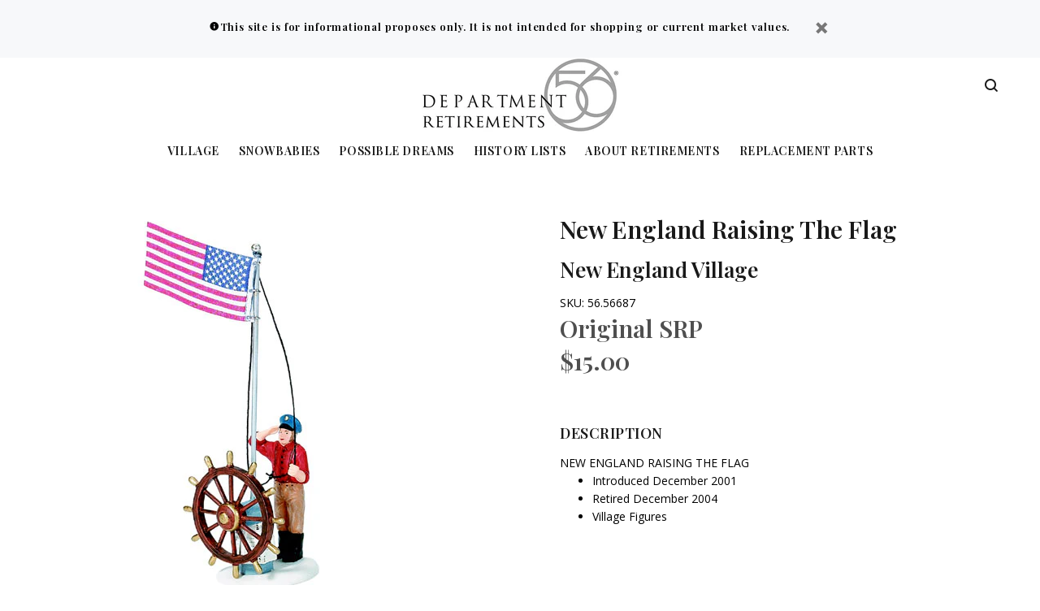

--- FILE ---
content_type: text/html; charset=utf-8
request_url: https://retiredproducts.department56.com/products/new-england-raising-the-flag
body_size: 19961
content:
<!doctype html>
<!--[if IE 9]> <html class="ie9 no-js" lang="en"> <![endif]-->
<!--[if (gt IE 9)|!(IE)]><!--> <html class="no-js" lang="en"> <!--<![endif]-->
<head>
  <!-- v3.0.5 yourstore3 -->
  <!-- Basic page needs ================================================== -->
  <meta charset="utf-8">
  <!--[if IE]><meta http-equiv="X-UA-Compatible" content="IE=edge,chrome=1"><![endif]-->
  <meta name="viewport" content="width=device-width,initial-scale=1">
  <meta name="theme-color" content="#4f4f4f">
  <meta name="keywords" content="Shopify Template" />
  <meta name="author" content="etheme.com">
  <link rel="canonical" href="https://retiredproducts.department56.com/products/new-england-raising-the-flag"><link rel="shortcut icon" href="//retiredproducts.department56.com/cdn/shop/t/4/assets/favicon.png?v=85235227707453926201634847358" type="image/x-icon" /><!-- Title and description ================================================== --><title>New England Raising The Flag 56.56687
&ndash; Department 56 Retirements
</title><meta name="description" content="NEW ENGLAND RAISING THE FLAG Introduced December 2001 Retired December 2004 Village Figures"><meta name="timezone" content="US/Central"><!-- Social meta ================================================== --><!-- /snippets/social-meta-tags.liquid -->
<meta property="og:site_name" content="Department 56 Retirements">
<meta property="og:url" content="https://retiredproducts.department56.com/products/new-england-raising-the-flag">
<meta property="og:title" content="New England Raising The Flag">
<meta property="og:type" content="product">
<meta property="og:description" content="NEW ENGLAND RAISING THE FLAG Introduced December 2001 Retired December 2004 Village Figures"><meta property="og:price:amount" content="15.00">
  <meta property="og:price:currency" content="USD"><meta property="og:image" content="http://retiredproducts.department56.com/cdn/shop/products/56.56687_1200x1200.jpg?v=1528927282"><meta property="og:image" content="http://retiredproducts.department56.com/cdn/shop/products/56.56687_2_1200x1200.jpg?v=1529347090">
<meta property="og:image:secure_url" content="https://retiredproducts.department56.com/cdn/shop/products/56.56687_1200x1200.jpg?v=1528927282"><meta property="og:image:secure_url" content="https://retiredproducts.department56.com/cdn/shop/products/56.56687_2_1200x1200.jpg?v=1529347090">
<meta name="twitter:card" content="summary_large_image">
<meta name="twitter:title" content="New England Raising The Flag">
<meta name="twitter:description" content="NEW ENGLAND RAISING THE FLAG Introduced December 2001 Retired December 2004 Village Figures">
<!-- Helpers ================================================== -->

  <!-- CSS ================================================== -->
  <link href="https://fonts.googleapis.com/css?family=Playfair Display:100,200,300,400,500,600,700,800,900" rel="stylesheet"><link href="https://fonts.googleapis.com/css?family=Open Sans:100,200,300,400,500,600,700,800,900" rel="stylesheet"><link href="//retiredproducts.department56.com/cdn/shop/t/4/assets/theme.css?v=12611845386088549181751392959" rel="stylesheet" type="text/css" media="all" />
<script src="//retiredproducts.department56.com/cdn/shop/t/4/assets/jquery.min.js?v=146653844047132007351634847365"></script>
  
  <!-- Header hook for plugins ================================================== -->
  <script>window.performance && window.performance.mark && window.performance.mark('shopify.content_for_header.start');</script><meta id="shopify-digital-wallet" name="shopify-digital-wallet" content="/3149725814/digital_wallets/dialog">
<link rel="alternate" type="application/json+oembed" href="https://retiredproducts.department56.com/products/new-england-raising-the-flag.oembed">
<script async="async" src="/checkouts/internal/preloads.js?locale=en-US"></script>
<script id="shopify-features" type="application/json">{"accessToken":"e2e0121fe5afa52d01da8c587495bf94","betas":["rich-media-storefront-analytics"],"domain":"retiredproducts.department56.com","predictiveSearch":true,"shopId":3149725814,"locale":"en"}</script>
<script>var Shopify = Shopify || {};
Shopify.shop = "d56retire.myshopify.com";
Shopify.locale = "en";
Shopify.currency = {"active":"USD","rate":"1.0"};
Shopify.country = "US";
Shopify.theme = {"name":"D56-retired-ys-v3-1-0","id":120486199414,"schema_name":"Yourstore","schema_version":"3.0.5","theme_store_id":null,"role":"main"};
Shopify.theme.handle = "null";
Shopify.theme.style = {"id":null,"handle":null};
Shopify.cdnHost = "retiredproducts.department56.com/cdn";
Shopify.routes = Shopify.routes || {};
Shopify.routes.root = "/";</script>
<script type="module">!function(o){(o.Shopify=o.Shopify||{}).modules=!0}(window);</script>
<script>!function(o){function n(){var o=[];function n(){o.push(Array.prototype.slice.apply(arguments))}return n.q=o,n}var t=o.Shopify=o.Shopify||{};t.loadFeatures=n(),t.autoloadFeatures=n()}(window);</script>
<script id="shop-js-analytics" type="application/json">{"pageType":"product"}</script>
<script defer="defer" async type="module" src="//retiredproducts.department56.com/cdn/shopifycloud/shop-js/modules/v2/client.init-shop-cart-sync_BT-GjEfc.en.esm.js"></script>
<script defer="defer" async type="module" src="//retiredproducts.department56.com/cdn/shopifycloud/shop-js/modules/v2/chunk.common_D58fp_Oc.esm.js"></script>
<script defer="defer" async type="module" src="//retiredproducts.department56.com/cdn/shopifycloud/shop-js/modules/v2/chunk.modal_xMitdFEc.esm.js"></script>
<script type="module">
  await import("//retiredproducts.department56.com/cdn/shopifycloud/shop-js/modules/v2/client.init-shop-cart-sync_BT-GjEfc.en.esm.js");
await import("//retiredproducts.department56.com/cdn/shopifycloud/shop-js/modules/v2/chunk.common_D58fp_Oc.esm.js");
await import("//retiredproducts.department56.com/cdn/shopifycloud/shop-js/modules/v2/chunk.modal_xMitdFEc.esm.js");

  window.Shopify.SignInWithShop?.initShopCartSync?.({"fedCMEnabled":true,"windoidEnabled":true});

</script>
<script id="__st">var __st={"a":3149725814,"offset":-21600,"reqid":"3a4b0d07-d4f5-44b9-9e31-7669e7e8d53b-1769451489","pageurl":"retiredproducts.department56.com\/products\/new-england-raising-the-flag","u":"363d4335b4bf","p":"product","rtyp":"product","rid":1501477044342};</script>
<script>window.ShopifyPaypalV4VisibilityTracking = true;</script>
<script id="captcha-bootstrap">!function(){'use strict';const t='contact',e='account',n='new_comment',o=[[t,t],['blogs',n],['comments',n],[t,'customer']],c=[[e,'customer_login'],[e,'guest_login'],[e,'recover_customer_password'],[e,'create_customer']],r=t=>t.map((([t,e])=>`form[action*='/${t}']:not([data-nocaptcha='true']) input[name='form_type'][value='${e}']`)).join(','),a=t=>()=>t?[...document.querySelectorAll(t)].map((t=>t.form)):[];function s(){const t=[...o],e=r(t);return a(e)}const i='password',u='form_key',d=['recaptcha-v3-token','g-recaptcha-response','h-captcha-response',i],f=()=>{try{return window.sessionStorage}catch{return}},m='__shopify_v',_=t=>t.elements[u];function p(t,e,n=!1){try{const o=window.sessionStorage,c=JSON.parse(o.getItem(e)),{data:r}=function(t){const{data:e,action:n}=t;return t[m]||n?{data:e,action:n}:{data:t,action:n}}(c);for(const[e,n]of Object.entries(r))t.elements[e]&&(t.elements[e].value=n);n&&o.removeItem(e)}catch(o){console.error('form repopulation failed',{error:o})}}const l='form_type',E='cptcha';function T(t){t.dataset[E]=!0}const w=window,h=w.document,L='Shopify',v='ce_forms',y='captcha';let A=!1;((t,e)=>{const n=(g='f06e6c50-85a8-45c8-87d0-21a2b65856fe',I='https://cdn.shopify.com/shopifycloud/storefront-forms-hcaptcha/ce_storefront_forms_captcha_hcaptcha.v1.5.2.iife.js',D={infoText:'Protected by hCaptcha',privacyText:'Privacy',termsText:'Terms'},(t,e,n)=>{const o=w[L][v],c=o.bindForm;if(c)return c(t,g,e,D).then(n);var r;o.q.push([[t,g,e,D],n]),r=I,A||(h.body.append(Object.assign(h.createElement('script'),{id:'captcha-provider',async:!0,src:r})),A=!0)});var g,I,D;w[L]=w[L]||{},w[L][v]=w[L][v]||{},w[L][v].q=[],w[L][y]=w[L][y]||{},w[L][y].protect=function(t,e){n(t,void 0,e),T(t)},Object.freeze(w[L][y]),function(t,e,n,w,h,L){const[v,y,A,g]=function(t,e,n){const i=e?o:[],u=t?c:[],d=[...i,...u],f=r(d),m=r(i),_=r(d.filter((([t,e])=>n.includes(e))));return[a(f),a(m),a(_),s()]}(w,h,L),I=t=>{const e=t.target;return e instanceof HTMLFormElement?e:e&&e.form},D=t=>v().includes(t);t.addEventListener('submit',(t=>{const e=I(t);if(!e)return;const n=D(e)&&!e.dataset.hcaptchaBound&&!e.dataset.recaptchaBound,o=_(e),c=g().includes(e)&&(!o||!o.value);(n||c)&&t.preventDefault(),c&&!n&&(function(t){try{if(!f())return;!function(t){const e=f();if(!e)return;const n=_(t);if(!n)return;const o=n.value;o&&e.removeItem(o)}(t);const e=Array.from(Array(32),(()=>Math.random().toString(36)[2])).join('');!function(t,e){_(t)||t.append(Object.assign(document.createElement('input'),{type:'hidden',name:u})),t.elements[u].value=e}(t,e),function(t,e){const n=f();if(!n)return;const o=[...t.querySelectorAll(`input[type='${i}']`)].map((({name:t})=>t)),c=[...d,...o],r={};for(const[a,s]of new FormData(t).entries())c.includes(a)||(r[a]=s);n.setItem(e,JSON.stringify({[m]:1,action:t.action,data:r}))}(t,e)}catch(e){console.error('failed to persist form',e)}}(e),e.submit())}));const S=(t,e)=>{t&&!t.dataset[E]&&(n(t,e.some((e=>e===t))),T(t))};for(const o of['focusin','change'])t.addEventListener(o,(t=>{const e=I(t);D(e)&&S(e,y())}));const B=e.get('form_key'),M=e.get(l),P=B&&M;t.addEventListener('DOMContentLoaded',(()=>{const t=y();if(P)for(const e of t)e.elements[l].value===M&&p(e,B);[...new Set([...A(),...v().filter((t=>'true'===t.dataset.shopifyCaptcha))])].forEach((e=>S(e,t)))}))}(h,new URLSearchParams(w.location.search),n,t,e,['guest_login'])})(!0,!0)}();</script>
<script integrity="sha256-4kQ18oKyAcykRKYeNunJcIwy7WH5gtpwJnB7kiuLZ1E=" data-source-attribution="shopify.loadfeatures" defer="defer" src="//retiredproducts.department56.com/cdn/shopifycloud/storefront/assets/storefront/load_feature-a0a9edcb.js" crossorigin="anonymous"></script>
<script data-source-attribution="shopify.dynamic_checkout.dynamic.init">var Shopify=Shopify||{};Shopify.PaymentButton=Shopify.PaymentButton||{isStorefrontPortableWallets:!0,init:function(){window.Shopify.PaymentButton.init=function(){};var t=document.createElement("script");t.src="https://retiredproducts.department56.com/cdn/shopifycloud/portable-wallets/latest/portable-wallets.en.js",t.type="module",document.head.appendChild(t)}};
</script>
<script data-source-attribution="shopify.dynamic_checkout.buyer_consent">
  function portableWalletsHideBuyerConsent(e){var t=document.getElementById("shopify-buyer-consent"),n=document.getElementById("shopify-subscription-policy-button");t&&n&&(t.classList.add("hidden"),t.setAttribute("aria-hidden","true"),n.removeEventListener("click",e))}function portableWalletsShowBuyerConsent(e){var t=document.getElementById("shopify-buyer-consent"),n=document.getElementById("shopify-subscription-policy-button");t&&n&&(t.classList.remove("hidden"),t.removeAttribute("aria-hidden"),n.addEventListener("click",e))}window.Shopify?.PaymentButton&&(window.Shopify.PaymentButton.hideBuyerConsent=portableWalletsHideBuyerConsent,window.Shopify.PaymentButton.showBuyerConsent=portableWalletsShowBuyerConsent);
</script>
<script data-source-attribution="shopify.dynamic_checkout.cart.bootstrap">document.addEventListener("DOMContentLoaded",(function(){function t(){return document.querySelector("shopify-accelerated-checkout-cart, shopify-accelerated-checkout")}if(t())Shopify.PaymentButton.init();else{new MutationObserver((function(e,n){t()&&(Shopify.PaymentButton.init(),n.disconnect())})).observe(document.body,{childList:!0,subtree:!0})}}));
</script>
<link rel="stylesheet" media="screen" href="//retiredproducts.department56.com/cdn/shop/t/4/compiled_assets/styles.css?v=78">
<script id="sections-script" data-sections="promo-fixed" defer="defer" src="//retiredproducts.department56.com/cdn/shop/t/4/compiled_assets/scripts.js?v=78"></script>
<script>window.performance && window.performance.mark && window.performance.mark('shopify.content_for_header.end');</script>
  <!-- /Header hook for plugins ================================================== --><style>
    [data-rating="0.0"]{
      display:none !important;
    }
  </style><!-- BeginConsistentCartAddon --><script>Shopify.customer_logged_in = false ;Shopify.customer_email = "" ;Shopify.log_uuids = true;</script><!-- EndConsistentCartAddon -->
<link href="https://monorail-edge.shopifysvc.com" rel="dns-prefetch">
<script>(function(){if ("sendBeacon" in navigator && "performance" in window) {try {var session_token_from_headers = performance.getEntriesByType('navigation')[0].serverTiming.find(x => x.name == '_s').description;} catch {var session_token_from_headers = undefined;}var session_cookie_matches = document.cookie.match(/_shopify_s=([^;]*)/);var session_token_from_cookie = session_cookie_matches && session_cookie_matches.length === 2 ? session_cookie_matches[1] : "";var session_token = session_token_from_headers || session_token_from_cookie || "";function handle_abandonment_event(e) {var entries = performance.getEntries().filter(function(entry) {return /monorail-edge.shopifysvc.com/.test(entry.name);});if (!window.abandonment_tracked && entries.length === 0) {window.abandonment_tracked = true;var currentMs = Date.now();var navigation_start = performance.timing.navigationStart;var payload = {shop_id: 3149725814,url: window.location.href,navigation_start,duration: currentMs - navigation_start,session_token,page_type: "product"};window.navigator.sendBeacon("https://monorail-edge.shopifysvc.com/v1/produce", JSON.stringify({schema_id: "online_store_buyer_site_abandonment/1.1",payload: payload,metadata: {event_created_at_ms: currentMs,event_sent_at_ms: currentMs}}));}}window.addEventListener('pagehide', handle_abandonment_event);}}());</script>
<script id="web-pixels-manager-setup">(function e(e,d,r,n,o){if(void 0===o&&(o={}),!Boolean(null===(a=null===(i=window.Shopify)||void 0===i?void 0:i.analytics)||void 0===a?void 0:a.replayQueue)){var i,a;window.Shopify=window.Shopify||{};var t=window.Shopify;t.analytics=t.analytics||{};var s=t.analytics;s.replayQueue=[],s.publish=function(e,d,r){return s.replayQueue.push([e,d,r]),!0};try{self.performance.mark("wpm:start")}catch(e){}var l=function(){var e={modern:/Edge?\/(1{2}[4-9]|1[2-9]\d|[2-9]\d{2}|\d{4,})\.\d+(\.\d+|)|Firefox\/(1{2}[4-9]|1[2-9]\d|[2-9]\d{2}|\d{4,})\.\d+(\.\d+|)|Chrom(ium|e)\/(9{2}|\d{3,})\.\d+(\.\d+|)|(Maci|X1{2}).+ Version\/(15\.\d+|(1[6-9]|[2-9]\d|\d{3,})\.\d+)([,.]\d+|)( \(\w+\)|)( Mobile\/\w+|) Safari\/|Chrome.+OPR\/(9{2}|\d{3,})\.\d+\.\d+|(CPU[ +]OS|iPhone[ +]OS|CPU[ +]iPhone|CPU IPhone OS|CPU iPad OS)[ +]+(15[._]\d+|(1[6-9]|[2-9]\d|\d{3,})[._]\d+)([._]\d+|)|Android:?[ /-](13[3-9]|1[4-9]\d|[2-9]\d{2}|\d{4,})(\.\d+|)(\.\d+|)|Android.+Firefox\/(13[5-9]|1[4-9]\d|[2-9]\d{2}|\d{4,})\.\d+(\.\d+|)|Android.+Chrom(ium|e)\/(13[3-9]|1[4-9]\d|[2-9]\d{2}|\d{4,})\.\d+(\.\d+|)|SamsungBrowser\/([2-9]\d|\d{3,})\.\d+/,legacy:/Edge?\/(1[6-9]|[2-9]\d|\d{3,})\.\d+(\.\d+|)|Firefox\/(5[4-9]|[6-9]\d|\d{3,})\.\d+(\.\d+|)|Chrom(ium|e)\/(5[1-9]|[6-9]\d|\d{3,})\.\d+(\.\d+|)([\d.]+$|.*Safari\/(?![\d.]+ Edge\/[\d.]+$))|(Maci|X1{2}).+ Version\/(10\.\d+|(1[1-9]|[2-9]\d|\d{3,})\.\d+)([,.]\d+|)( \(\w+\)|)( Mobile\/\w+|) Safari\/|Chrome.+OPR\/(3[89]|[4-9]\d|\d{3,})\.\d+\.\d+|(CPU[ +]OS|iPhone[ +]OS|CPU[ +]iPhone|CPU IPhone OS|CPU iPad OS)[ +]+(10[._]\d+|(1[1-9]|[2-9]\d|\d{3,})[._]\d+)([._]\d+|)|Android:?[ /-](13[3-9]|1[4-9]\d|[2-9]\d{2}|\d{4,})(\.\d+|)(\.\d+|)|Mobile Safari.+OPR\/([89]\d|\d{3,})\.\d+\.\d+|Android.+Firefox\/(13[5-9]|1[4-9]\d|[2-9]\d{2}|\d{4,})\.\d+(\.\d+|)|Android.+Chrom(ium|e)\/(13[3-9]|1[4-9]\d|[2-9]\d{2}|\d{4,})\.\d+(\.\d+|)|Android.+(UC? ?Browser|UCWEB|U3)[ /]?(15\.([5-9]|\d{2,})|(1[6-9]|[2-9]\d|\d{3,})\.\d+)\.\d+|SamsungBrowser\/(5\.\d+|([6-9]|\d{2,})\.\d+)|Android.+MQ{2}Browser\/(14(\.(9|\d{2,})|)|(1[5-9]|[2-9]\d|\d{3,})(\.\d+|))(\.\d+|)|K[Aa][Ii]OS\/(3\.\d+|([4-9]|\d{2,})\.\d+)(\.\d+|)/},d=e.modern,r=e.legacy,n=navigator.userAgent;return n.match(d)?"modern":n.match(r)?"legacy":"unknown"}(),u="modern"===l?"modern":"legacy",c=(null!=n?n:{modern:"",legacy:""})[u],f=function(e){return[e.baseUrl,"/wpm","/b",e.hashVersion,"modern"===e.buildTarget?"m":"l",".js"].join("")}({baseUrl:d,hashVersion:r,buildTarget:u}),m=function(e){var d=e.version,r=e.bundleTarget,n=e.surface,o=e.pageUrl,i=e.monorailEndpoint;return{emit:function(e){var a=e.status,t=e.errorMsg,s=(new Date).getTime(),l=JSON.stringify({metadata:{event_sent_at_ms:s},events:[{schema_id:"web_pixels_manager_load/3.1",payload:{version:d,bundle_target:r,page_url:o,status:a,surface:n,error_msg:t},metadata:{event_created_at_ms:s}}]});if(!i)return console&&console.warn&&console.warn("[Web Pixels Manager] No Monorail endpoint provided, skipping logging."),!1;try{return self.navigator.sendBeacon.bind(self.navigator)(i,l)}catch(e){}var u=new XMLHttpRequest;try{return u.open("POST",i,!0),u.setRequestHeader("Content-Type","text/plain"),u.send(l),!0}catch(e){return console&&console.warn&&console.warn("[Web Pixels Manager] Got an unhandled error while logging to Monorail."),!1}}}}({version:r,bundleTarget:l,surface:e.surface,pageUrl:self.location.href,monorailEndpoint:e.monorailEndpoint});try{o.browserTarget=l,function(e){var d=e.src,r=e.async,n=void 0===r||r,o=e.onload,i=e.onerror,a=e.sri,t=e.scriptDataAttributes,s=void 0===t?{}:t,l=document.createElement("script"),u=document.querySelector("head"),c=document.querySelector("body");if(l.async=n,l.src=d,a&&(l.integrity=a,l.crossOrigin="anonymous"),s)for(var f in s)if(Object.prototype.hasOwnProperty.call(s,f))try{l.dataset[f]=s[f]}catch(e){}if(o&&l.addEventListener("load",o),i&&l.addEventListener("error",i),u)u.appendChild(l);else{if(!c)throw new Error("Did not find a head or body element to append the script");c.appendChild(l)}}({src:f,async:!0,onload:function(){if(!function(){var e,d;return Boolean(null===(d=null===(e=window.Shopify)||void 0===e?void 0:e.analytics)||void 0===d?void 0:d.initialized)}()){var d=window.webPixelsManager.init(e)||void 0;if(d){var r=window.Shopify.analytics;r.replayQueue.forEach((function(e){var r=e[0],n=e[1],o=e[2];d.publishCustomEvent(r,n,o)})),r.replayQueue=[],r.publish=d.publishCustomEvent,r.visitor=d.visitor,r.initialized=!0}}},onerror:function(){return m.emit({status:"failed",errorMsg:"".concat(f," has failed to load")})},sri:function(e){var d=/^sha384-[A-Za-z0-9+/=]+$/;return"string"==typeof e&&d.test(e)}(c)?c:"",scriptDataAttributes:o}),m.emit({status:"loading"})}catch(e){m.emit({status:"failed",errorMsg:(null==e?void 0:e.message)||"Unknown error"})}}})({shopId: 3149725814,storefrontBaseUrl: "https://retiredproducts.department56.com",extensionsBaseUrl: "https://extensions.shopifycdn.com/cdn/shopifycloud/web-pixels-manager",monorailEndpoint: "https://monorail-edge.shopifysvc.com/unstable/produce_batch",surface: "storefront-renderer",enabledBetaFlags: ["2dca8a86"],webPixelsConfigList: [{"id":"57606262","eventPayloadVersion":"v1","runtimeContext":"LAX","scriptVersion":"1","type":"CUSTOM","privacyPurposes":["ANALYTICS"],"name":"Google Analytics tag (migrated)"},{"id":"shopify-app-pixel","configuration":"{}","eventPayloadVersion":"v1","runtimeContext":"STRICT","scriptVersion":"0450","apiClientId":"shopify-pixel","type":"APP","privacyPurposes":["ANALYTICS","MARKETING"]},{"id":"shopify-custom-pixel","eventPayloadVersion":"v1","runtimeContext":"LAX","scriptVersion":"0450","apiClientId":"shopify-pixel","type":"CUSTOM","privacyPurposes":["ANALYTICS","MARKETING"]}],isMerchantRequest: false,initData: {"shop":{"name":"Department 56 Retirements","paymentSettings":{"currencyCode":"USD"},"myshopifyDomain":"d56retire.myshopify.com","countryCode":"US","storefrontUrl":"https:\/\/retiredproducts.department56.com"},"customer":null,"cart":null,"checkout":null,"productVariants":[{"price":{"amount":15.0,"currencyCode":"USD"},"product":{"title":"New England Raising The Flag","vendor":"Department 56","id":"1501477044342","untranslatedTitle":"New England Raising The Flag","url":"\/products\/new-england-raising-the-flag","type":"New England Village"},"id":"13693424271478","image":{"src":"\/\/retiredproducts.department56.com\/cdn\/shop\/products\/56.56687.jpg?v=1528927282"},"sku":"56.56687","title":"Default Title","untranslatedTitle":"Default Title"}],"purchasingCompany":null},},"https://retiredproducts.department56.com/cdn","fcfee988w5aeb613cpc8e4bc33m6693e112",{"modern":"","legacy":""},{"shopId":"3149725814","storefrontBaseUrl":"https:\/\/retiredproducts.department56.com","extensionBaseUrl":"https:\/\/extensions.shopifycdn.com\/cdn\/shopifycloud\/web-pixels-manager","surface":"storefront-renderer","enabledBetaFlags":"[\"2dca8a86\"]","isMerchantRequest":"false","hashVersion":"fcfee988w5aeb613cpc8e4bc33m6693e112","publish":"custom","events":"[[\"page_viewed\",{}],[\"product_viewed\",{\"productVariant\":{\"price\":{\"amount\":15.0,\"currencyCode\":\"USD\"},\"product\":{\"title\":\"New England Raising The Flag\",\"vendor\":\"Department 56\",\"id\":\"1501477044342\",\"untranslatedTitle\":\"New England Raising The Flag\",\"url\":\"\/products\/new-england-raising-the-flag\",\"type\":\"New England Village\"},\"id\":\"13693424271478\",\"image\":{\"src\":\"\/\/retiredproducts.department56.com\/cdn\/shop\/products\/56.56687.jpg?v=1528927282\"},\"sku\":\"56.56687\",\"title\":\"Default Title\",\"untranslatedTitle\":\"Default Title\"}}]]"});</script><script>
  window.ShopifyAnalytics = window.ShopifyAnalytics || {};
  window.ShopifyAnalytics.meta = window.ShopifyAnalytics.meta || {};
  window.ShopifyAnalytics.meta.currency = 'USD';
  var meta = {"product":{"id":1501477044342,"gid":"gid:\/\/shopify\/Product\/1501477044342","vendor":"Department 56","type":"New England Village","handle":"new-england-raising-the-flag","variants":[{"id":13693424271478,"price":1500,"name":"New England Raising The Flag","public_title":null,"sku":"56.56687"}],"remote":false},"page":{"pageType":"product","resourceType":"product","resourceId":1501477044342,"requestId":"3a4b0d07-d4f5-44b9-9e31-7669e7e8d53b-1769451489"}};
  for (var attr in meta) {
    window.ShopifyAnalytics.meta[attr] = meta[attr];
  }
</script>
<script class="analytics">
  (function () {
    var customDocumentWrite = function(content) {
      var jquery = null;

      if (window.jQuery) {
        jquery = window.jQuery;
      } else if (window.Checkout && window.Checkout.$) {
        jquery = window.Checkout.$;
      }

      if (jquery) {
        jquery('body').append(content);
      }
    };

    var hasLoggedConversion = function(token) {
      if (token) {
        return document.cookie.indexOf('loggedConversion=' + token) !== -1;
      }
      return false;
    }

    var setCookieIfConversion = function(token) {
      if (token) {
        var twoMonthsFromNow = new Date(Date.now());
        twoMonthsFromNow.setMonth(twoMonthsFromNow.getMonth() + 2);

        document.cookie = 'loggedConversion=' + token + '; expires=' + twoMonthsFromNow;
      }
    }

    var trekkie = window.ShopifyAnalytics.lib = window.trekkie = window.trekkie || [];
    if (trekkie.integrations) {
      return;
    }
    trekkie.methods = [
      'identify',
      'page',
      'ready',
      'track',
      'trackForm',
      'trackLink'
    ];
    trekkie.factory = function(method) {
      return function() {
        var args = Array.prototype.slice.call(arguments);
        args.unshift(method);
        trekkie.push(args);
        return trekkie;
      };
    };
    for (var i = 0; i < trekkie.methods.length; i++) {
      var key = trekkie.methods[i];
      trekkie[key] = trekkie.factory(key);
    }
    trekkie.load = function(config) {
      trekkie.config = config || {};
      trekkie.config.initialDocumentCookie = document.cookie;
      var first = document.getElementsByTagName('script')[0];
      var script = document.createElement('script');
      script.type = 'text/javascript';
      script.onerror = function(e) {
        var scriptFallback = document.createElement('script');
        scriptFallback.type = 'text/javascript';
        scriptFallback.onerror = function(error) {
                var Monorail = {
      produce: function produce(monorailDomain, schemaId, payload) {
        var currentMs = new Date().getTime();
        var event = {
          schema_id: schemaId,
          payload: payload,
          metadata: {
            event_created_at_ms: currentMs,
            event_sent_at_ms: currentMs
          }
        };
        return Monorail.sendRequest("https://" + monorailDomain + "/v1/produce", JSON.stringify(event));
      },
      sendRequest: function sendRequest(endpointUrl, payload) {
        // Try the sendBeacon API
        if (window && window.navigator && typeof window.navigator.sendBeacon === 'function' && typeof window.Blob === 'function' && !Monorail.isIos12()) {
          var blobData = new window.Blob([payload], {
            type: 'text/plain'
          });

          if (window.navigator.sendBeacon(endpointUrl, blobData)) {
            return true;
          } // sendBeacon was not successful

        } // XHR beacon

        var xhr = new XMLHttpRequest();

        try {
          xhr.open('POST', endpointUrl);
          xhr.setRequestHeader('Content-Type', 'text/plain');
          xhr.send(payload);
        } catch (e) {
          console.log(e);
        }

        return false;
      },
      isIos12: function isIos12() {
        return window.navigator.userAgent.lastIndexOf('iPhone; CPU iPhone OS 12_') !== -1 || window.navigator.userAgent.lastIndexOf('iPad; CPU OS 12_') !== -1;
      }
    };
    Monorail.produce('monorail-edge.shopifysvc.com',
      'trekkie_storefront_load_errors/1.1',
      {shop_id: 3149725814,
      theme_id: 120486199414,
      app_name: "storefront",
      context_url: window.location.href,
      source_url: "//retiredproducts.department56.com/cdn/s/trekkie.storefront.a804e9514e4efded663580eddd6991fcc12b5451.min.js"});

        };
        scriptFallback.async = true;
        scriptFallback.src = '//retiredproducts.department56.com/cdn/s/trekkie.storefront.a804e9514e4efded663580eddd6991fcc12b5451.min.js';
        first.parentNode.insertBefore(scriptFallback, first);
      };
      script.async = true;
      script.src = '//retiredproducts.department56.com/cdn/s/trekkie.storefront.a804e9514e4efded663580eddd6991fcc12b5451.min.js';
      first.parentNode.insertBefore(script, first);
    };
    trekkie.load(
      {"Trekkie":{"appName":"storefront","development":false,"defaultAttributes":{"shopId":3149725814,"isMerchantRequest":null,"themeId":120486199414,"themeCityHash":"12129408638739707871","contentLanguage":"en","currency":"USD","eventMetadataId":"c3e9db01-fb72-45ec-a176-60897cd64b2c"},"isServerSideCookieWritingEnabled":true,"monorailRegion":"shop_domain","enabledBetaFlags":["65f19447"]},"Session Attribution":{},"S2S":{"facebookCapiEnabled":false,"source":"trekkie-storefront-renderer","apiClientId":580111}}
    );

    var loaded = false;
    trekkie.ready(function() {
      if (loaded) return;
      loaded = true;

      window.ShopifyAnalytics.lib = window.trekkie;

      var originalDocumentWrite = document.write;
      document.write = customDocumentWrite;
      try { window.ShopifyAnalytics.merchantGoogleAnalytics.call(this); } catch(error) {};
      document.write = originalDocumentWrite;

      window.ShopifyAnalytics.lib.page(null,{"pageType":"product","resourceType":"product","resourceId":1501477044342,"requestId":"3a4b0d07-d4f5-44b9-9e31-7669e7e8d53b-1769451489","shopifyEmitted":true});

      var match = window.location.pathname.match(/checkouts\/(.+)\/(thank_you|post_purchase)/)
      var token = match? match[1]: undefined;
      if (!hasLoggedConversion(token)) {
        setCookieIfConversion(token);
        window.ShopifyAnalytics.lib.track("Viewed Product",{"currency":"USD","variantId":13693424271478,"productId":1501477044342,"productGid":"gid:\/\/shopify\/Product\/1501477044342","name":"New England Raising The Flag","price":"15.00","sku":"56.56687","brand":"Department 56","variant":null,"category":"New England Village","nonInteraction":true,"remote":false},undefined,undefined,{"shopifyEmitted":true});
      window.ShopifyAnalytics.lib.track("monorail:\/\/trekkie_storefront_viewed_product\/1.1",{"currency":"USD","variantId":13693424271478,"productId":1501477044342,"productGid":"gid:\/\/shopify\/Product\/1501477044342","name":"New England Raising The Flag","price":"15.00","sku":"56.56687","brand":"Department 56","variant":null,"category":"New England Village","nonInteraction":true,"remote":false,"referer":"https:\/\/retiredproducts.department56.com\/products\/new-england-raising-the-flag"});
      }
    });


        var eventsListenerScript = document.createElement('script');
        eventsListenerScript.async = true;
        eventsListenerScript.src = "//retiredproducts.department56.com/cdn/shopifycloud/storefront/assets/shop_events_listener-3da45d37.js";
        document.getElementsByTagName('head')[0].appendChild(eventsListenerScript);

})();</script>
  <script>
  if (!window.ga || (window.ga && typeof window.ga !== 'function')) {
    window.ga = function ga() {
      (window.ga.q = window.ga.q || []).push(arguments);
      if (window.Shopify && window.Shopify.analytics && typeof window.Shopify.analytics.publish === 'function') {
        window.Shopify.analytics.publish("ga_stub_called", {}, {sendTo: "google_osp_migration"});
      }
      console.error("Shopify's Google Analytics stub called with:", Array.from(arguments), "\nSee https://help.shopify.com/manual/promoting-marketing/pixels/pixel-migration#google for more information.");
    };
    if (window.Shopify && window.Shopify.analytics && typeof window.Shopify.analytics.publish === 'function') {
      window.Shopify.analytics.publish("ga_stub_initialized", {}, {sendTo: "google_osp_migration"});
    }
  }
</script>
<script
  defer
  src="https://retiredproducts.department56.com/cdn/shopifycloud/perf-kit/shopify-perf-kit-3.0.4.min.js"
  data-application="storefront-renderer"
  data-shop-id="3149725814"
  data-render-region="gcp-us-east1"
  data-page-type="product"
  data-theme-instance-id="120486199414"
  data-theme-name="Yourstore"
  data-theme-version="3.0.5"
  data-monorail-region="shop_domain"
  data-resource-timing-sampling-rate="10"
  data-shs="true"
  data-shs-beacon="true"
  data-shs-export-with-fetch="true"
  data-shs-logs-sample-rate="1"
  data-shs-beacon-endpoint="https://retiredproducts.department56.com/api/collect"
></script>
</head>
<body ><div id="shopify-section-header-template" class="shopify-section"><nav class="panel-menu">
  <ul><li>
      <a href="/">Village</a><ul><li>
          <a href="/">Core Village</a><ul><li><a href="/collections/alpine-village">Alpine Village</a></li><li><a href="/collections/christmas-in-the-city">Christmas in the City</a></li><li><a href="/collections/dickens-village">Dickens Village</a></li><li><a href="/collections/dickens-a-christmas-carol">Dickens A Christmas Carol</a></li><li><a href="/collections/grinch-villages">Grinch Village</a></li><li><a href="/collections/harry-potter-village">Harry Potter Village</a></li><li><a href="/collections/holy-land-little-town-of-bethlehem">Holy Land Little Town of Bethlehem</a></li><li><a href="/collections/hot-properties-village">Hot Properties Village</a></li><li><a href="/collections/margaritaville-village">Margaritaville Village</a></li><li><a href="/collections/new-england-village">New England Village</a></li><li><a href="/collections/north-pole-series">North Pole Series</a></li><li><a href="/collections/original-snow-village">Original Snow Village</a></li><li><a href="/collections/snow-village-halloween">Snow Village Halloween</a></li><li><a href="/collections/nightmare-before-christmas-vlg">The Nightmare Before Christmas Village</a></li><li><a href="/collections/village-accessories">Village Accessories</a></li><li><a href="/collections/village-halloween-accessories">Village Halloween Accessories</a></li></ul></li><li>
          <a href="/">Licensed Village</a><ul><li><a href="/collections/a-christmas-story-village">A Christmas Story Village</a></li><li><a href="/collections/disney-village">Disney Village</a></li><li><a href="/collections/coca-cola">Coca-cola</a></li><li><a href="/collections/crayola">Crayola</a></li><li><a href="/collections/downton-abbey-series">Downton Abbey Series</a></li><li><a href="/collections/elf-the-movie">Elf The Movie Village</a></li><li><a href="/collections/fao-schwarz">FAO Schwarz</a></li><li><a href="/collections/frozen-village">Frozen Village</a></li><li><a href="/collections/grinch-villages">Grinch Villages</a></li><li><a href="/collections/harley-davidson-village">Harley-Davidson Village</a></li><li><a href="/collections/harry-potter">Harry Potter</a></li><li><a href="/collections/jim-shore-village">Jim Shore Village</a></li><li><a href="/collections/national-lampoon-xmas-vacation">National Lampoon Christmas Vacation</a></li><li><a href="/collections/norman-rockwell">Norman Rockwell</a></li><li><a href="/collections/peanuts-village">Peanuts Village</a></li><li><a href="/collections/simpsons-village">Simpsons Village</a></li><li><a href="/collections/williamsburg-village">Williamsburg Village</a></li><li><a href="/collections/peanuts">Peanuts</a></li></ul></li><li>
          <a href="#">More</a><ul><li><a href="/collections/american-pride-collection">American Pride Collection</a></li><li><a href="/collections/anyone">Anyone</a></li><li><a href="/collections/accessory">Accessory</a></li><li><a href="/collections/christmas">Christmas</a></li><li><a href="/collections/displayer">Displayer</a></li><li><a href="/collections/easter">Easter</a></li><li><a href="/collections/everyday">Everyday</a></li><li><a href="/collections/fall">Fall</a></li><li><a href="/collections/female">Female</a></li><li><a href="/collections/lighted-buildings">Lighted Buildings</a></li><li><a href="/collections/male">Male</a></li><li><a href="/collections/nativity">Nativity</a></li><li><a href="/collections/nightlight">Nightlight</a></li><li><a href="/collections/religious">Religious</a></li><li><a href="/collections/spring">Spring</a></li><li><a href="/collections/tree">Trees</a></li><li><a href="/collections/village-animated-accessories">Village Animated Accessories</a></li><li><a href="/collections/village-general-accessory">Village General Accessory</a></li><li><a href="/collections/village-figures">Village Figures</a></li><li><a href="/collections/village-lights">Village Lights</a></li><li><a href="/collections/village-roads-and-landscapes">Village Roads and Landscapes</a></li><li><a href="/collections/village-snow">Village Snow</a></li><li><a href="/collections/waterball">Waterballs</a></li><li><a href="/collections/winter">Winter </a></li></ul></li></ul></li><li>
      <a href="/">Snowbabies</a><ul><li>
          <a href="#">Classic Collections</a><ul><li><a href="/collections/snowbabies-celebrations-ornaments">Snowbabies Celebrations Ornaments</a></li><li><a href="/collections/snowbabies-classic-collection">Snowbabies Classic Collection</a></li><li><a href="/collections/friends-and-family">Snowbabies Friends and Family</a></li><li><a href="/collections/frosty-frolic">Snowbabies Frosty Frolic</a></li><li><a href="/collections/snowbabies-general">Snowbabies General</a></li><li><a href="/collections/snowbabies-guest-collection">Snowbabies Guest Collection</a></li><li><a href="/collections/pastimes">Snowbabies Pastimes</a></li><li><a href="/collections/snowbabies-peace">Snowbabies Peace </a></li><li><a href="/collections/snowbabies-peaceful-kingdom">Snowbabies Peaceful Kingdom</a></li><li><a href="/collections/sentiments">Snowbabies Sentiments</a></li><li><a href="/collections/snowbabies-snow-dream">Snowbabies Snow Dream</a></li></ul></li><li>
          <a href="#">More</a><ul><li><a href="/collections/accessory">Accessory</a></li><li><a href="/collections/annual-dated-items">Annual Dated Items</a></li><li><a href="/collections/baby">Baby</a></li><li><a href="/collections/bears">Bears</a></li><li><a href="/collections/box">Box</a></li><li><a href="/collections/candle-holder-without-candle">Candle Holder without Candle</a></li><li><a href="/collections/candy-themed-gifts">Candy themed gifts</a></li><li><a href="/collections/christmas">Christmas</a></li><li><a href="/collections/christmas-memories">Christmas Memories</a></li><li><a href="/collections/easter">Easter</a></li><li><a href="/collections/everyday">Everyday</a></li><li><a href="/collections/figurine">Figurine</a></li><li><a href="/collections/friends-and-family">Friends and Family</a></li><li><a href="/collections/friendship">Friendship</a></li><li><a href="/collections/grandparents-day">Grandparent's Day</a></li><li><a href="/collections/hanging-ornament">Hanging Ornament</a></li><li><a href="/collections/inspirational">Inspirational</a></li><li><a href="/collections/kindness">Kindness</a></li><li><a href="/collections/mothers-day">Mother's Day</a></li><li><a href="/collections/music-box">Music Box</a></li><li><a href="/collections/pet-lover">Pet Lover</a></li><li><a href="/collections/religious">Religious</a></li><li><a href="/collections/snowman">Snowman</a></li><li><a href="/collections/spring">Spring</a></li><li><a href="/collections/waterball">Waterballs</a></li><li><a href="/collections/winter">Winter </a></li><li><a href="/collections/wizard-of-oz">Wizard of Oz</a></li></ul></li></ul></li><li>
      <a href="/">Possible Dreams</a><ul><li>
          <a href="#">Classic Collections</a><ul><li><a href="/collections/antique-toy-chest">Antique Toy Chest</a></li><li><a href="/collections/bon-appetit">Bon Appetit</a></li><li><a href="/collections/by-the-sea">By the Sea</a></li><li><a href="/collections/christmas-around-the-world">Christmas Around the World</a></li><li><a href="/collections/celtic-holiday">Celtic</a></li><li><a href="/collections/christmas-traditions">Christmas Traditions</a></li><li><a href="/collections/classic-clothtique-disney">Classic Clothtique Disney</a></li><li><a href="/collections/classic-clothtique-peanuts">Classic Clothique Peanuts</a></li><li><a href="/collections/country-living">Country Living</a></li><li><a href="/collections/cross-products-for-pd">Cross Product</a></li><li><a href="/collections/licensed">Licensed</a></li><li><a href="/collections/possible-dream-ornaments">Ornaments</a></li><li><a href="/collections/santa">Santas</a></li><li><a href="/collections/santa-and-his-pets">Santa and His Pets</a></li><li><a href="/collections/sports-and-leisure">Sports & Leisure</a></li></ul></li><li>
          <a href="#">More</a><ul><li><a href="/collections/annual-dated-items">Annual Dated Items</a></li><li><a href="/collections/anyone">Anyone</a></li><li><a href="/collections/bears">Bears</a></li><li><a href="/collections/baby">Baby</a></li><li><a href="/collections/candy-themed-gifts">Candy themed gifts</a></li><li><a href="/collections/christmas">Christmas</a></li><li><a href="/collections/christmas-memories">Christmas Memories</a></li><li><a href="/collections/figurine">Figurine</a></li><li><a href="/collections/hanging-ornament">Hanging Ornament</a></li><li><a href="/collections/inspirational">Inspirational</a></li><li><a href="/collections/july-4th">July 4th</a></li><li><a href="/collections/nativity">Nativity</a></li><li><a href="/collections/pet-lover">Pet Lover</a></li><li><a href="/collections/religious">Religious</a></li><li><a href="/collections/rudolph">Rudolph</a></li><li><a href="/collections/snowman">Snowman</a></li><li><a href="/collections/thanksgiving">Thanksgiving</a></li></ul></li></ul></li><li>
      <a href="/pages/history-lists">History Lists</a></li><li>
      <a href="/pages/about-retirements">About Retirements</a></li><li>
      <a href="https://d56com.myshopify.com/collections/replacement-parts">Replacement Parts</a></li></ul>
</nav><header class="desctop-menu-large"><!-- tt-top-panel -->
<div class="tt-top-panel">
  <div class="container">
    <div class="tt-row">
      <div class="tt-description">
        <div class="tt-box-info">
<span style="color:black;"><i class="icon-h-09"></i>This site is for informational proposes only. It is not intended for shopping or current market values.</span>
</div>
      </div>
      <button class="tt-btn-close" aria-label="Close"></button>
    </div>
  </div>
</div><!-- tt-mobile-header -->
<div class="tt-mobile-header">
  <div class="container-fluid">
    <div class="tt-header-row">
      <div class="tt-mobile-parent-menu">
        <div class="tt-menu-toggle">
          <i class="icon-h-27"></i>
        </div>
      </div>
      <!-- search -->
      <div class="tt-mobile-parent-search tt-parent-box"></div>
      <!-- /search --><!-- cart -->
      <div class="tt-mobile-parent-cart tt-parent-box"></div>
      <!-- /cart --></div>
  </div>
  <div class="container-fluid tt-top-line">
    <div class="row">
      <div class="tt-logo-container">
        <a class="tt-logo tt-logo-alignment" href="/"><img src="//retiredproducts.department56.com/cdn/shop/files/department-56-retire-logo_175x.jpg?v=1613532725"
                           srcset="//retiredproducts.department56.com/cdn/shop/files/department-56-retire-logo_175x.jpg?v=1613532725 1x, //retiredproducts.department56.com/cdn/shop/files/department-56-retire-logo_350x.jpg?v=1613532725 2x"
                           alt="Department 56 Retirements"
                           class="tt-retina"></a>
      </div>
    </div>
  </div>
</div><!-- tt-desktop-header -->
  <div class="tt-desktop-header">    

    <div class="container">
      <div class="tt-header-holder">

        <div class="tt-obj-logo obj-aligment-center" itemscope itemtype="http://schema.org/Organization"><a href="/" class="tt-logo" itemprop="url"><img src="//retiredproducts.department56.com/cdn/shop/files/department-56-retire-logo_250x.jpg?v=1613532725"
                   srcset="//retiredproducts.department56.com/cdn/shop/files/department-56-retire-logo_250x.jpg?v=1613532725 1x, //retiredproducts.department56.com/cdn/shop/files/department-56-retire-logo_500x.jpg?v=1613532725 2x"
                   alt="Department 56 Retirements"
                   class="tt-retina" itemprop="logo" style="top:0px"/></a></div><div class="tt-obj-options obj-move-right tt-position-absolute"><!-- tt-search -->
<div class="tt-desctop-parent-search tt-parent-box">
  <div class="tt-search tt-dropdown-obj">
    <button class="tt-dropdown-toggle" aria-label="Search">
      <i class="icon-h-04"></i>
    </button>
    <div class="tt-dropdown-menu">
      <div class="container">
        <form action="/search" method="get" role="search">
          <div class="tt-col">
            <input type="hidden" name="type" value="product" />
            <input class="tt-search-input"
                   type="search"
                   name="q"
                   placeholder="SEARCH PRODUCTS..."
                   aria-label="SEARCH PRODUCTS...">
            <button type="submit" class="tt-btn-search" aria-label="submit search"></button>
          </div>
          <div class="tt-col">
            <button class="tt-btn-close icon-g-80" aria-label="close search"></button>
          </div>
          <div class="tt-info-text">What are you Looking for?</div>
        </form>
      </div>
    </div>
  </div>
</div>
<!-- /tt-search -->
<!-- tt-cart -->
<!-- hide cart
<div class="tt-desctop-parent-cart tt-parent-box">
  <div class="tt-cart tt-dropdown-obj">
    <button class="tt-dropdown-toggle">
      <i class="icon-g-46"></i>
      <span class="tt-badge-cart hide">0</span>
    </button>

    <div class="tt-dropdown-menu">
      <div class="tt-mobile-add">
        <h6 class="tt-title">SHOPPING CART</h6>
        <button class="tt-close">CLOSE</button>
      </div>
      <div class="tt-dropdown-inner">
        <div class="tt-cart-layout">
          <div class="tt-cart-content">

            <a href="/cart" class="tt-cart-empty" title="VIEW CART">
              <i class="icon-g-46"></i>
              <p>No Products in the Cart</p>
            </a>
            
            <div class="tt-cart-box hide">
              <div class="tt-cart-list"></div>
              <div class="flex-align-center header-cart-more-message-js" style="display: none;">
                <a href="/cart" class="btn-link-02" title="View cart">...</a>
              </div>
              <div class="tt-cart-total-row">
                <div class="tt-cart-total-title">TOTAL:</div>
                <div class="tt-cart-total-price">$0.00</div>
              </div>
              <div class="tt-cart-btn">
                <div class="tt-item">
                  <a href="/checkout" class="btn">PROCEED TO CHECKOUT</a>
                </div>
                <div class="tt-item">
                  <a href="/cart" class="btn-link-02">VIEW CART</a>
                </div>
              </div>
            </div>

          </div>
        </div>
      </div><div class='item-html-js hide'>
  <div class="tt-item">
    <a href="#" title="View Product">
      <div class="tt-item-img">
        img
      </div>
      <div class="tt-item-descriptions">
        <h2 class="tt-title">title</h2>

        <ul class="tt-add-info">
          <li class="details">details</li>
        </ul>

        <div class="tt-quantity"><span class="qty">qty</span> X</div> <div class="tt-price">price</div>
      </div>
    </a>
    <div class="tt-item-close">
      <a href="/cart/change?id=0&quantity=0" class="tt-btn-close header_delete_cartitem_js" title="Delete"></a>
    </div>
  </div>
</div></div>
  </div>
</div>

-->
<!-- /tt-cart --></div>

      </div>
    </div><div class="container single-menu">
        <div class="tt-header-holder">
          <div class="tt-obj-menu obj-aligment-center">
            <div class="tt-desctop-parent-menu tt-parent-box">
              <div class="tt-desctop-menu tt-menu-small"><nav>
  <ul><li class="dropdown megamenu" >
      <a href="/">Village</a><div class="dropdown-menu">
  <div class="row">
    <div class="col-sm-12">
      <div class="row tt-col-list"><div class="col-sm-4">
          <a href="/" class="tt-title-submenu">
            Core Village
</a><ul class="tt-megamenu-submenu"><li>
              <a href="/collections/alpine-village"><span>Alpine Village</span></a></li><li>
              <a href="/collections/christmas-in-the-city"><span>Christmas in the City</span></a></li><li>
              <a href="/collections/dickens-village"><span>Dickens Village</span></a></li><li>
              <a href="/collections/dickens-a-christmas-carol"><span>Dickens A Christmas Carol</span></a></li><li>
              <a href="/collections/grinch-villages"><span>Grinch Village</span></a></li><li>
              <a href="/collections/harry-potter-village"><span>Harry Potter Village</span></a></li><li>
              <a href="/collections/holy-land-little-town-of-bethlehem"><span>Holy Land Little Town of Bethlehem</span></a></li><li>
              <a href="/collections/hot-properties-village"><span>Hot Properties Village</span></a></li><li>
              <a href="/collections/margaritaville-village"><span>Margaritaville Village</span></a></li><li>
              <a href="/collections/new-england-village"><span>New England Village</span></a></li><li>
              <a href="/collections/north-pole-series"><span>North Pole Series</span></a></li><li>
              <a href="/collections/original-snow-village"><span>Original Snow Village</span></a></li><li>
              <a href="/collections/snow-village-halloween"><span>Snow Village Halloween</span></a></li><li>
              <a href="/collections/nightmare-before-christmas-vlg"><span>The Nightmare Before Christmas Village</span></a></li><li>
              <a href="/collections/village-accessories"><span>Village Accessories</span></a></li><li>
              <a href="/collections/village-halloween-accessories"><span>Village Halloween Accessories</span></a></li></ul></div><div class="col-sm-4">
          <a href="/" class="tt-title-submenu">
            Licensed Village
</a><ul class="tt-megamenu-submenu"><li>
              <a href="/collections/a-christmas-story-village"><span>A Christmas Story Village</span></a></li><li>
              <a href="/collections/disney-village"><span>Disney Village</span></a></li><li>
              <a href="/collections/coca-cola"><span>Coca-cola</span></a></li><li>
              <a href="/collections/crayola"><span>Crayola</span></a></li><li>
              <a href="/collections/downton-abbey-series"><span>Downton Abbey Series</span></a></li><li>
              <a href="/collections/elf-the-movie"><span>Elf The Movie Village</span></a></li><li>
              <a href="/collections/fao-schwarz"><span>FAO Schwarz</span></a></li><li>
              <a href="/collections/frozen-village"><span>Frozen Village</span></a></li><li>
              <a href="/collections/grinch-villages"><span>Grinch Villages</span></a></li><li>
              <a href="/collections/harley-davidson-village"><span>Harley-Davidson Village</span></a></li><li>
              <a href="/collections/harry-potter"><span>Harry Potter</span></a></li><li>
              <a href="/collections/jim-shore-village"><span>Jim Shore Village</span></a></li><li>
              <a href="/collections/national-lampoon-xmas-vacation"><span>National Lampoon Christmas Vacation</span></a></li><li>
              <a href="/collections/norman-rockwell"><span>Norman Rockwell</span></a></li><li>
              <a href="/collections/peanuts-village"><span>Peanuts Village</span></a></li><li>
              <a href="/collections/simpsons-village"><span>Simpsons Village</span></a></li><li>
              <a href="/collections/williamsburg-village"><span>Williamsburg Village</span></a></li><li>
              <a href="/collections/peanuts"><span>Peanuts</span></a></li></ul></div><div class="col-sm-4">
          <a href="#" class="tt-title-submenu">
            More
</a><ul class="tt-megamenu-submenu"><li>
              <a href="/collections/american-pride-collection"><span>American Pride Collection</span></a></li><li>
              <a href="/collections/anyone"><span>Anyone</span></a></li><li>
              <a href="/collections/accessory"><span>Accessory</span></a></li><li>
              <a href="/collections/christmas"><span>Christmas</span></a></li><li>
              <a href="/collections/displayer"><span>Displayer</span></a></li><li>
              <a href="/collections/easter"><span>Easter</span></a></li><li>
              <a href="/collections/everyday"><span>Everyday</span></a></li><li>
              <a href="/collections/fall"><span>Fall</span></a></li><li>
              <a href="/collections/female"><span>Female</span></a></li><li>
              <a href="/collections/lighted-buildings"><span>Lighted Buildings</span></a></li><li>
              <a href="/collections/male"><span>Male</span></a></li><li>
              <a href="/collections/nativity"><span>Nativity</span></a></li><li>
              <a href="/collections/nightlight"><span>Nightlight</span></a></li><li>
              <a href="/collections/religious"><span>Religious</span></a></li><li>
              <a href="/collections/spring"><span>Spring</span></a></li><li>
              <a href="/collections/tree"><span>Trees</span></a></li><li>
              <a href="/collections/village-animated-accessories"><span>Village Animated Accessories</span></a></li><li>
              <a href="/collections/village-general-accessory"><span>Village General Accessory</span></a></li><li>
              <a href="/collections/village-figures"><span>Village Figures</span></a></li><li>
              <a href="/collections/village-lights"><span>Village Lights</span></a></li><li>
              <a href="/collections/village-roads-and-landscapes"><span>Village Roads and Landscapes</span></a></li><li>
              <a href="/collections/village-snow"><span>Village Snow</span></a></li><li>
              <a href="/collections/waterball"><span>Waterballs</span></a></li><li>
              <a href="/collections/winter"><span>Winter </span></a></li></ul></div></div>
    </div></div></div></li><li class="dropdown megamenu" >
      <a href="/">Snowbabies</a><div class="dropdown-menu">
  <div class="row">
    <div class="col-sm-12">
      <div class="row tt-col-list"><div class="col-sm-4">
          <a href="#" class="tt-title-submenu">
            Classic Collections
</a><ul class="tt-megamenu-submenu"><li>
              <a href="/collections/snowbabies-celebrations-ornaments"><span>Snowbabies Celebrations Ornaments</span></a></li><li>
              <a href="/collections/snowbabies-classic-collection"><span>Snowbabies Classic Collection</span></a></li><li>
              <a href="/collections/friends-and-family"><span>Snowbabies Friends and Family</span></a></li><li>
              <a href="/collections/frosty-frolic"><span>Snowbabies Frosty Frolic</span></a></li><li>
              <a href="/collections/snowbabies-general"><span>Snowbabies General</span></a></li><li>
              <a href="/collections/snowbabies-guest-collection"><span>Snowbabies Guest Collection</span></a></li><li>
              <a href="/collections/pastimes"><span>Snowbabies Pastimes</span></a></li><li>
              <a href="/collections/snowbabies-peace"><span>Snowbabies Peace </span></a></li><li>
              <a href="/collections/snowbabies-peaceful-kingdom"><span>Snowbabies Peaceful Kingdom</span></a></li><li>
              <a href="/collections/sentiments"><span>Snowbabies Sentiments</span></a></li><li>
              <a href="/collections/snowbabies-snow-dream"><span>Snowbabies Snow Dream</span></a></li></ul></div><div class="col-sm-4">
          <a href="#" class="tt-title-submenu">
            More
</a><ul class="tt-megamenu-submenu"><li>
              <a href="/collections/accessory"><span>Accessory</span></a></li><li>
              <a href="/collections/annual-dated-items"><span>Annual Dated Items</span></a></li><li>
              <a href="/collections/baby"><span>Baby</span></a></li><li>
              <a href="/collections/bears"><span>Bears</span></a></li><li>
              <a href="/collections/box"><span>Box</span></a></li><li>
              <a href="/collections/candle-holder-without-candle"><span>Candle Holder without Candle</span></a></li><li>
              <a href="/collections/candy-themed-gifts"><span>Candy themed gifts</span></a></li><li>
              <a href="/collections/christmas"><span>Christmas</span></a></li><li>
              <a href="/collections/christmas-memories"><span>Christmas Memories</span></a></li><li>
              <a href="/collections/easter"><span>Easter</span></a></li><li>
              <a href="/collections/everyday"><span>Everyday</span></a></li><li>
              <a href="/collections/figurine"><span>Figurine</span></a></li><li>
              <a href="/collections/friends-and-family"><span>Friends and Family</span></a></li><li>
              <a href="/collections/friendship"><span>Friendship</span></a></li><li>
              <a href="/collections/grandparents-day"><span>Grandparent's Day</span></a></li><li>
              <a href="/collections/hanging-ornament"><span>Hanging Ornament</span></a></li><li>
              <a href="/collections/inspirational"><span>Inspirational</span></a></li><li>
              <a href="/collections/kindness"><span>Kindness</span></a></li><li>
              <a href="/collections/mothers-day"><span>Mother's Day</span></a></li><li>
              <a href="/collections/music-box"><span>Music Box</span></a></li><li>
              <a href="/collections/pet-lover"><span>Pet Lover</span></a></li><li>
              <a href="/collections/religious"><span>Religious</span></a></li><li>
              <a href="/collections/snowman"><span>Snowman</span></a></li><li>
              <a href="/collections/spring"><span>Spring</span></a></li><li>
              <a href="/collections/waterball"><span>Waterballs</span></a></li><li>
              <a href="/collections/winter"><span>Winter </span></a></li><li>
              <a href="/collections/wizard-of-oz"><span>Wizard of Oz</span></a></li></ul></div></div>
    </div></div></div></li><li class="dropdown megamenu" >
      <a href="/">Possible Dreams</a><div class="dropdown-menu">
  <div class="row">
    <div class="col-sm-12">
      <div class="row tt-col-list"><div class="col-sm-4">
          <a href="#" class="tt-title-submenu">
            Classic Collections
</a><ul class="tt-megamenu-submenu"><li>
              <a href="/collections/antique-toy-chest"><span>Antique Toy Chest</span></a></li><li>
              <a href="/collections/bon-appetit"><span>Bon Appetit</span></a></li><li>
              <a href="/collections/by-the-sea"><span>By the Sea</span></a></li><li>
              <a href="/collections/christmas-around-the-world"><span>Christmas Around the World</span></a></li><li>
              <a href="/collections/celtic-holiday"><span>Celtic</span></a></li><li>
              <a href="/collections/christmas-traditions"><span>Christmas Traditions</span></a></li><li>
              <a href="/collections/classic-clothtique-disney"><span>Classic Clothtique Disney</span></a></li><li>
              <a href="/collections/classic-clothtique-peanuts"><span>Classic Clothique Peanuts</span></a></li><li>
              <a href="/collections/country-living"><span>Country Living</span></a></li><li>
              <a href="/collections/cross-products-for-pd"><span>Cross Product</span></a></li><li>
              <a href="/collections/licensed"><span>Licensed</span></a></li><li>
              <a href="/collections/possible-dream-ornaments"><span>Ornaments</span></a></li><li>
              <a href="/collections/santa"><span>Santas</span></a></li><li>
              <a href="/collections/santa-and-his-pets"><span>Santa and His Pets</span></a></li><li>
              <a href="/collections/sports-and-leisure"><span>Sports & Leisure</span></a></li></ul></div><div class="col-sm-4">
          <a href="#" class="tt-title-submenu">
            More
</a><ul class="tt-megamenu-submenu"><li>
              <a href="/collections/annual-dated-items"><span>Annual Dated Items</span></a></li><li>
              <a href="/collections/anyone"><span>Anyone</span></a></li><li>
              <a href="/collections/bears"><span>Bears</span></a></li><li>
              <a href="/collections/baby"><span>Baby</span></a></li><li>
              <a href="/collections/candy-themed-gifts"><span>Candy themed gifts</span></a></li><li>
              <a href="/collections/christmas"><span>Christmas</span></a></li><li>
              <a href="/collections/christmas-memories"><span>Christmas Memories</span></a></li><li>
              <a href="/collections/figurine"><span>Figurine</span></a></li><li>
              <a href="/collections/hanging-ornament"><span>Hanging Ornament</span></a></li><li>
              <a href="/collections/inspirational"><span>Inspirational</span></a></li><li>
              <a href="/collections/july-4th"><span>July 4th</span></a></li><li>
              <a href="/collections/nativity"><span>Nativity</span></a></li><li>
              <a href="/collections/pet-lover"><span>Pet Lover</span></a></li><li>
              <a href="/collections/religious"><span>Religious</span></a></li><li>
              <a href="/collections/rudolph"><span>Rudolph</span></a></li><li>
              <a href="/collections/snowman"><span>Snowman</span></a></li><li>
              <a href="/collections/thanksgiving"><span>Thanksgiving</span></a></li></ul></div></div>
    </div></div></div></li><li class="dropdown tt-megamenu-col-01" >
      <a href="/pages/history-lists">History Lists</a></li><li class="dropdown tt-megamenu-col-01" >
      <a href="/pages/about-retirements">About Retirements</a></li><li class="dropdown tt-megamenu-col-01" >
      <a href="https://d56com.myshopify.com/collections/replacement-parts">Replacement Parts</a></li></ul>
</nav></div>
            </div>
          </div>
        </div>
      </div></div>
  <!-- stuck nav -->
  <div class="tt-stuck-nav">
    <div class="container">
      <div class="tt-header-row ">
        <div class="tt-stuck-parent-menu"></div>
        <div class="tt-stuck-parent-search tt-parent-box"></div><!-- hide cart 
<div>
  
	<a class="iWishView" href="/apps/iwish">Wishlist (<span class="iWishCount">0</span>)</a>


</div><div class="tt-stuck-parent-cart tt-parent-box"></div>-->
        
        
      </div>
    </div>
  </div>
</header>



</div>

  <!--<div class="tt-breadcrumb">
  <div class="container">
    <ul>
      <li><a href="/">Home</a></li><li><span>New England Raising The Flag</span></li></ul>
  </div>
</div>-->
  <div id="tt-pageContent">
    <div itemscope itemtype="http://schema.org/Product" class="product_page_mobile_slider_no_margin_top">
  <meta itemprop="name" content="New England Raising The Flag">
  <meta itemprop="url" content="https://retiredproducts.department56.com/products/new-england-raising-the-flag">
  <meta itemprop="image" content="//retiredproducts.department56.com/cdn/shop/products/56.56687_800x.jpg?v=1528927282">

  <div id="shopify-section-product-template" class="shopify-section"><div class="container-indent">
  <div class="tt-mobile-product-slider visible-xs arrow-location-center slick-animated-show-js"><div><img srcset="//retiredproducts.department56.com/cdn/shop/products/56.56687_600x.jpg?v=1528927282" data-lazy="//retiredproducts.department56.com/cdn/shop/products/56.56687_1024x1024.jpg?v=1528927282" alt="New England Raising The Flag"></div><div><img srcset="//retiredproducts.department56.com/cdn/shop/products/56.56687_2_600x.jpg?v=1529347090" data-lazy="//retiredproducts.department56.com/cdn/shop/products/56.56687_2_1024x1024.jpg?v=1529347090" alt="New England Raising The Flag"></div></div>
  <div class="container">
    <div class="row">
      <div class="col-md-12 col-lg-6 hidden-xs">
    <div class="tt-product-single-img" data-scrollzoom="false">
      <div>
        <img class="zoom-product" src='//retiredproducts.department56.com/cdn/shop/products/56.56687_1024x1024.jpg?v=1528927282' data-zoom-image="//retiredproducts.department56.com/cdn/shop/products/56.56687_2048x2048.jpg?v=1528927282" alt="New England Raising The Flag" />
      </div>    
    </div><div class="product-images-carousel">
      <ul id="smallGallery" class="arrow-location-02 slick-animated-show-js"><li>
          <a href="#" class="zoomGalleryActive" data-image="//retiredproducts.department56.com/cdn/shop/products/56.56687_1024x1024.jpg?v=1528927282" data-zoom-image="//retiredproducts.department56.com/cdn/shop/products/56.56687_2048x2048.jpg?v=1528927282" data-target="4105434628214">
            <img srcset="//retiredproducts.department56.com/cdn/shop/products/56.56687_200x.jpg?v=1528927282" data-lazy="//retiredproducts.department56.com/cdn/shop/products/56.56687_medium.jpg?v=1528927282" alt="New England Raising The Flag">
          </a>
        </li><li>
          <a href="#" data-image="//retiredproducts.department56.com/cdn/shop/products/56.56687_2_1024x1024.jpg?v=1529347090" data-zoom-image="//retiredproducts.department56.com/cdn/shop/products/56.56687_2_2048x2048.jpg?v=1529347090" data-target="4254052909174">
            <img srcset="//retiredproducts.department56.com/cdn/shop/products/56.56687_2_200x.jpg?v=1529347090" data-lazy="//retiredproducts.department56.com/cdn/shop/products/56.56687_2_medium.jpg?v=1529347090" alt="New England Raising The Flag">
          </a>
        </li>
      </ul>
    </div></div>
      <div class="col-md-12 col-lg-6">
      	<div class="tt-product-single-info"><div class="tt-add-info">
    <ul></ul>
  </div><h1 class="tt-title" itemprop="name">New England Raising The Flag</h1>
  
  <h3><a href="/collections/types?q=New%20England%20Village" title="New England Village">New England Village</a></h3><span>SKU:</span> <span>56.56687</span><div itemprop="offers" itemscope itemtype="http://schema.org/Offer">
    <meta itemprop="priceCurrency" content="USD">
    <link itemprop="availability" href="http://schema.org/InStock">
    <div class="tt-price">Original SRP</div>
    <div class="tt-price" itemprop="price" content="15.0"><span class="new-price">$15.00</span>
      <span class="old-price"></span></div>
  </div><div class="tt-swatches-container tt-swatches-container-js"></div><div class="tt-wrapper"><form method="post" action="/cart/add" id="product_form_1501477044342" accept-charset="UTF-8" class="shopify-product-form" enctype="multipart/form-data"><input type="hidden" name="form_type" value="product" /><input type="hidden" name="utf8" value="✓" /><script data-app="esc-out-of-stock" type="text/json">[{"id":13693424271478,"title":"Default Title","option1":"Default Title","option2":null,"option3":null,"sku":"56.56687","requires_shipping":true,"taxable":true,"featured_image":null,"available":true,"name":"","public_title":"","options":["Default Title"],"price":1500,"weight":0,"compare_at_price":null,"inventory_quantity":0,"inventory_management":"shopify","inventory_policy":"continue","barcode":""}]</script>
    <style>
      #esc-out-of-stock-inputs .esc-btn {
    background-color: black;
}
    </style>
    
    <!-- hide add to cart and wishlist

    <input type="hidden" class="input_variant" name="id" value="13693424271478">
    <div class="tt-row-custom-01">
      <div class="col-item">
        <div class="tt-input-counter style-01">
          <span class="minus-btn"></span>
          <input type="text" name="quantity" aria-label="quantity" value="1" size="5">
          <span class="plus-btn"></span>
        </div>
      </div>
      
      <div class="col-item">
        <button class="btn btn-lg btn-addtocart"><span class="icon icon-shopping_basket"></span> <span>ADD TO CART</span></button>
         
      </div>
	   
    </div>
     
<input type="hidden" name="product-id" value="1501477044342" /><input type="hidden" name="section-id" value="product-template" /></form></div>
 
  
  
<div class="iwishAddWrap">
	<button class="iWishAdd btn btn-iWishAdd btn-lg" href="#" data-product="1501477044342" data-pTitle="New England Raising The Flag">ADD TO WISHLIST</button>
	<p class="iWishLoginMsg" style="display: none;">Your wishlist has been temporarily saved. Please <a href="/account/login">Log in</a> to save it permanently.</p>
</div>




--><div class="tt-wrapper">
    <div class="tt-add-info">
      <ul></ul>
    </div>
  </div><div class="tt-collapse-block"><div class="tt-item active">
      <div class="tt-collapse-title">DESCRIPTION</div>
      <div class="tt-collapse-content" itemprop="description">NEW ENGLAND RAISING THE FLAG<br><ul class="productList">
<li> Introduced December 2001 </li>
<li>Retired December 2004</li> <li> Village Figures </li>
</ul></div>
    </div></div>

</div><script>
  $(function() {
    /* For buy now button */
    function changeBuyNowName(){
      var $buyinoneclick = $('.buyinoneclick');
      var buttonname = $buyinoneclick.data("buttonname");
      var loadname = $buyinoneclick.data("loading");
      if($buyinoneclick.length == 0) return false;
      $buyinoneclick.first().bind('DOMNodeInserted', function() {
        $(this).unbind('DOMNodeInserted');
        var $shopifypaymentbutton = $(this).find(".shopify-payment-button__button");
        if($shopifypaymentbutton.length){
          $buyinoneclick.hide();
          setTimeout(
            function(){
              if($(".shopify-payment-button__button").hasClass("shopify-payment-button__button--branded")){
                $(".shopify-payment-button__button")
                .on("click", function(){
                  $(this).parent().replaceWith('<p class="tt-loading-text">' + loadname + '</p>')
                })
                .find('span[aria-hidden=true]').first().text(buttonname+' ');
              }
              else{
                $(".shopify-payment-button__button")
                .on("click", function(){
                  $(this).parent().replaceWith('<p class="tt-loading-text">' + loadname + '</p>')
                })
                .text(buttonname);
              }
              $buyinoneclick.fadeIn()
            }, 300);
        }
      });
    }
    changeBuyNowName();
    
    /* Swatches */
    function productPageJsonLoaded(json_data) {
      var str = '{}';
      var show_unavailable_options = $('.show_unavailable_variants').length > 0;
      var cur_opt = str != '' ? JSON.parse('{}') : '';
	  var full_opt = cur_opt != '' ? $.extend( texture_obj, cur_opt ) : texture_obj;
      _selectedByDefault = true;
      var group1 = new SwatchesConstructor(json_data, {contentParent: '.tt-swatches-container-js', enableHistoryState: true, callback: productPageVariant, externalImagesObject: full_opt, externalColors: colors_value, colorWithBorder: color_with_border, productHandle:'new-england-raising-the-flag', designOption1:'getButtonHtml', designOption2:'getButtonHtml', designOption3:'getButtonHtml', selectedByDefault: _selectedByDefault, show_unavailable_options: show_unavailable_options });
      json_data = null;
      group1 = null;
    };

    function productPageVariant(variant, product){
      var _parent = $('.tt-product-single-info');
      var _swatch = _parent.find('.tt-swatches-container-js');

      swatchVariantHandler(_parent, variant);

      if(location.search == '' && $('.select_options').length && _swatch.children().length){
        return false;
      }
      _parent.find('.select_options').length && _parent.find('.select_options').removeClass('select_options');
      swatchVariantButtonHandler(_parent, variant);
      
      var img_id = variant.featured_image ? variant.featured_image.id : 'none';
      var target = img_id == 'none' ? $("[data-slick-index=0]").children() : $("[data-target="+img_id+"]");
      var num = target.last().parent().attr('data-slick-index');

      var $container = $("#smallGallery");
      setDefaultSlider(num, $container, target);
      $container = $('.slider-scroll-product');
      setScrollSlider(num, $container);

      $container = $('.tt-mobile-product-slider');
      if(num && $container.length && $container.hasClass('slick-initialized')) {
        $container.slick('slickGoTo', num, true);
      }

      addToCartHandler.initFormAddToCartButton(variant.id, _parent, _swatch);
      
      $('.four-images-js').length && setFourSlider($('.four-images-js'), product, variant);
        
      var buyinoneclick = _parent.find(".buyinoneclick");
      buyinoneclick.length && buyinoneclick.removeClass("hide");
    }
    function setDefaultSlider(num, $container, target){
      if(!(num && $container.length)) return false;
      $container.slick('slickGoTo', num, true);
      $container.find('.zoomGalleryActive').removeClass('zoomGalleryActive');
      target.addClass('zoomGalleryActive');

      $(".zoom-product").attr('src', target.attr('data-image')).attr('data-zoom-image', target.attr('data-zoom-image'));

      !elevateZoomWidget.checkNoZoom() && elevateZoomWidget.configureZoomImage();
    }
    function setFourSlider($container, product, variant){
      if(product.images.length < 4 || variant.featured_image == null) return false;

      var c_img = variant.featured_image.src.replace(/https:/g, '');
      var img_a = String(c_img+product.images.join(',').split(c_img).pop()).split(',');

      $container.find(".zoom-product").each(function(index){
        var src = Shopify.resizeImage(img_a[index], '600x');
        $(this).attr('src',src);
      })
      
      !elevateZoomWidget.checkNoZoom() && elevateZoomWidget.configureZoomImage();
    }
    function setScrollSlider(num, $container){
      if(!(num && $container.length)) return false;
      $container.slick('slickGoTo', num, true);
    }
    Shopify.getProduct('new-england-raising-the-flag', productPageJsonLoaded);
  });
</script>
      </div>
    </div>
  </div>
</div>
<div class="container-indent wrapper-social-icon">
  <div class="container text-center"><!-- Go to www.addthis.com/dashboard to customize your tools -->
<div class="addthis_inline_share_toolbox"></div>
<!-- Go to www.addthis.com/dashboard to customize your tools -->
<script type="text/javascript" src="//s7.addthis.com/js/300/addthis_widget.js#pubid=ra-5aceeaa82260d824"></script>
</div>
</div><div class="container">
<div id="recommendify-similar-products" 
shop="retiredproducts.department56.com" product="1501477044342"></div>

</div>

</div>

  
</div>

<div class="modal fade" id="modalVideoProduct" tabindex="-1" role="dialog" aria-label="myModalLabel" aria-hidden="true">
  <div class="modal-dialog modal-video">
    <div class="modal-content ">
      <div class="modal-header">
        <button type="button" class="close" data-dismiss="modal" aria-hidden="true"><span class="icon icon-clear"><span class="sr-only">close</span></span></button>
      </div>
      <div class="modal-body">
        <div class="modal-video-content">
        </div>
      </div>
    </div>
  </div>
</div>

<script>
  global_quantity = {};
  
  
  	global_quantity[13693424271478] = 'continue';
  
  
</script>


  </div>
  
  
 <div class="container">
   <div class="yotpo yotpo-reviews-carousel" data-background-color="transparent" data-mode="top_rated" data-type="product" data-count="9" data-show-bottomline="1" data-autoplay-enabled="1" data-autoplay-speed="3000" data-show-navigation="1" data-testimonials-page-enabled="1" data-testimonials-page-text="See All Reviews" data-testimonials-page-link="/pages/reviews"> </div>
  </div><div id="shopify-section-footer-template" class="shopify-section"><footer><div class="tt-footer-custom tt-color-scheme-04">
  <div class="container">
    <div class="tt-row">
      <div class="tt-col-left"><div class="tt-col-item">
          <div class="tt-box-copyright">© <script type="text/javascript">
  document.write(new Date().getFullYear());
</script> Department 56. All Rights Reserved.</div>
        </div></div></div>
  </div>
</div></footer>


</div><a href="#" class="tt-back-to-top">BACK TO TOP</a><!-- modalAddToCart -->
<div class="modal fade" id="modalAddToCartError" tabindex="-1" role="dialog" aria-label="myModalLabel" aria-hidden="true">
  <div class="modal-dialog modal-sm">
    <div class="modal-content ">
      <div class="modal-header">
        <button type="button" class="close" data-dismiss="modal" aria-hidden="true" aria-label="close modal"><span class="icon icon-clear"></span></button>
      </div>
      <div class="modal-body">
        <div class="modal-add-cart">
          <i class="icon-h-10"></i>
          <p class="error_message"></p>
        </div>
      </div>
    </div>
  </div>
</div>

<div class="modal fade" id="modalAddToCartProduct" tabindex="-1" role="dialog" aria-label="myModalLabel" aria-hidden="true">
  <div class="modal-dialog">
    <div class="modal-content ">
      <div class="modal-header">
        <button type="button" class="close" data-dismiss="modal" aria-hidden="true" aria-label="close modal"><span class="icon icon-clear"></span></button>
      </div>
      <div class="modal-body">
        <div class="tt-modal-addtocart mobile">
          <div class="tt-modal-messages">
            <i class="icon-g-82"></i> Added to cart successfully!
          </div>
          <a href="#" class="btn-link btn-close-popup">CONTINUE SHOPPING</a>
          <a href="/cart" class="btn-link">VIEW CART</a>
          <a href="/checkout" class="btn-link">PROCEED TO CHECKOUT</a>
        </div>
        <div class="tt-modal-addtocart desctope">
          <div class="row">
            <div class="col-12 col-lg-6">
              <div class="tt-modal-messages">
                <i class="icon-g-82"></i> Added to cart successfully!
              </div>
              <div class="tt-modal-product">
                <div class="tt-img"></div>
                <div class="tt-title"></div>
                <div class="description"></div>
                <div class="tt-qty">QTY: <span></span></div>
              </div>
              <div class="tt-product-total">
                <div class="tt-total total-product-js">
                  TOTAL: <span class="tt-price"></span>
                </div>
              </div>
            </div>
            <div class="col-12 col-lg-6">
              <a href="/cart" class="tt-cart-total" title="VIEW CART">
                There are <span class="modal-total-quantity"></span> items<br> in your cart
                <div class="tt-total">
                  TOTAL: <span class="tt-price full-total-js"></span>
                </div>
              </a>

              <a href="#" class="btn btn-border btn-close-popup">CONTINUE SHOPPING</a>
              <a href="/cart" class="btn btn-border">VIEW CART</a>
              <a href="/checkout" class="btn">PROCEED TO CHECKOUT</a>
            </div>
          </div>
        </div>
      </div>
    </div>
  </div>
</div><div id="custom-preloader">
  <div class="custom-loader" style="display: none;">
    <img width="32" height="32" alt="" src="//retiredproducts.department56.com/cdn/shop/t/4/assets/ajax-loader.gif?v=83335857307597093571634847352">
  </div>
</div><script>
    var theme = {},
		shop_url = 'https://retiredproducts.department56.com',
    	money_format = '${{amount}}',
        color_with_border = 'White',
        colors_value = ',coat: #ff0000,yellow: #ffff00,black: #000000,blue: #0000ff,green: #00ff00,purple: #800080,silver: #c0c0c0,white: #ffffff,brown: #7b3f00,light-brown: #feb035,dark-turquoise: #23cddc,orange: #fe9001,tan: #eacea7,violet: #ee82ee,pink: #ffc0cb,grey: #808080,red: #ff0000,light blue: #add8e6,',
    	texture_obj = function(){return JSON.parse('{"Material 1":"//retiredproducts.department56.com/cdn/shop/t/4/assets/filter_color1.png?v=8055623504315825881634847358","Material 2":"//retiredproducts.department56.com/cdn/shop/t/4/assets/filter_color2.png?v=78051373777668505521634847359","Material 3":"//retiredproducts.department56.com/cdn/shop/t/4/assets/filter_color3.png?v=64079886277341090421634847359"}');
    }
    texture_obj = texture_obj();
          
    var set_day = 'Day',
        set_hour = 'Hrs',
        set_minute = 'Min',
        set_second = 'Sec';
    
    var addtocart_text = '<span class="icon icon-shopping_basket"></span> <span>ADD TO CART</span>',
    	unavailable_text = '<span>COMING SOON</span>',
        addedhtml_text = '<span class="icon icon-shopping_basket"></span> ADDED',
        errorhtml_text = '<span class="icon icon-shopping_basket"></span> LIMIT PRODUCTS',
        wait_text = '<span class="icon icon-shopping_basket"></span> WAIT';
        
    var demo_rtl_string = '<link href="//retiredproducts.department56.com/cdn/shop/t/4/assets/style-rtl.css?v=43733159512084056701634847370" rel="stylesheet" type="text/css" media="all" />';
    var small_image = '//retiredproducts.department56.com/cdn/shop/t/4/assets/dummy.png?v=138633415270097886021634847356';
  </script><script src="//retiredproducts.department56.com/cdn/shop/t/4/assets/vendor.min.js?v=129656262644072859041636047405"></script>
<script src="//retiredproducts.department56.com/cdn/shop/t/4/assets/jquery.elevatezoom.js?v=123299089282303306721634847364" type="text/javascript"></script>
<script src="//retiredproducts.department56.com/cdn/shop/t/4/assets/theme.js?v=24086547102450123071634847372"></script><!-- modal (ModalSubsribeGood) -->
<div class="modal  fade"  id="ModalSubsribeGood" tabindex="-1" role="dialog" aria-label="myModalLabel" aria-hidden="true">
  <div class="modal-dialog modal-xs">
    <div class="modal-content ">
      <div class="modal-header">
        <button type="button" class="close" data-dismiss="modal" aria-hidden="true" aria-label="close modal"><span class="icon icon-clear"></span></button>
      </div>
      <div class="modal-body">
        <div class="tt-modal-subsribe-good">
          <i class="icon-g-82"></i> You have successfully subscribed!
        </div>
      </div>
    </div>
  </div>
</div>
<script>
  function checkSubscribe(){
    if(location.search.indexOf('customer_posted=true') == -1) return false;
    $('#ModalSubsribeGood').modal('show');
    setTimeout(function(){window.history.pushState("", "", location.pathname)}, 100);
  }
  $(document).ready(function() {
    checkSubscribe();
  });
</script><div id="shopify-section-promo-fixed" class="shopify-section">


  
</div><script>
    $(document).ready( function() {
      
      
      
      jQuery('a[href^="http"]').attr('target', '_blank')
      
    });
  </script>

<div class="sweettooth-init"
     data-channel-api-key=""
     data-external-customer-id=""
     data-customer-auth-digest=""
></div>


 <div class="sweettooth-tab"></div>


<!-- "snippets/special-offers.liquid" was not rendered, the associated app was uninstalled -->

 
  
<script type="text/javascript">
var iwish_shop = "d56retire.myshopify.com";
var iwish_pro_template = true;
var iwish_cid = "";
//Add to Wishlist - Product Page Text
var iwish_added_txt = 'Added in Wishlist';
var iwish_add_txt = 'Add to Wishlist';
//Add to Wishlist - Collection Page Text
var iwish_added_txt_col = 'Added in Wishlist';
var iwish_add_txt_col = 'Add to Wishlist';
//Quick View - Classes
//var iwish_qvButton = '.quick_view';
//var iwish_qvWrapper = '.reveal-modal';
</script>
<script src="https://cdn.myshopapps.com/iwish/iwishlist.js"></script>
<script type="text/javascript">
jQuery( document ).ready(function() {
	jQuery("a[href='/apps/iwish']").click(function(e) {
		if(typeof(Storage) !== "undefined") {
			e.preventDefault();
			iWishPost('/apps/iwish',{iwishlist:JSON.stringify(iWishlistmain),cId:iwish_cid});
		}
	});
	jQuery(".iWishAdd").click(function() {
		var iWishvId = jQuery(this).parents(iwishWrapperClass).find(iWishVarSelector).val();
		iwish_add(jQuery(this), iWishvId);
		return false;
	});
	jQuery(".iWishAddColl").click(function() {
		var iWishvId = jQuery(this).attr("data-variant");
	       	iwish_addCollection(jQuery(this),iWishvId);
	      	return false;
	});
	iwishCheckColl();
});
function iwishCheckColl(){
	if(jQuery(".iwishcheck").length > 0) {
	jQuery(".iwishcheck").each(function() {
		var iWishvId = jQuery(this).attr("data-variant");
		var iWishpId = jQuery(this).attr("data-product");
		if(isInWishlist(iWishpId,iWishvId)){ jQuery(this).addClass("iwishAdded").html(iwish_added_txt_col); }
		jQuery(this).removeClass("iwishcheck");
	});
	}
}
</script>


 
  
</body>
</html>


--- FILE ---
content_type: text/javascript; charset=utf-8
request_url: https://retiredproducts.department56.com/products/new-england-raising-the-flag.js
body_size: 171
content:
{"id":1501477044342,"title":"New England Raising The Flag","handle":"new-england-raising-the-flag","description":"NEW ENGLAND RAISING THE FLAG\u003cbr\u003e\u003cul class=\"productList\"\u003e\n\u003cli\u003e Introduced December 2001 \u003c\/li\u003e\n\u003cli\u003eRetired December 2004\u003c\/li\u003e \u003cli\u003e Village Figures \u003c\/li\u003e\n\u003c\/ul\u003e","published_at":"2018-06-13T17:01:21-05:00","created_at":"2018-06-13T17:01:22-05:00","vendor":"Department 56","type":"New England Village","tags":["Introduced December 2001","Retired December 2004","Village Figures"],"price":1500,"price_min":1500,"price_max":1500,"available":true,"price_varies":false,"compare_at_price":null,"compare_at_price_min":0,"compare_at_price_max":0,"compare_at_price_varies":false,"variants":[{"id":13693424271478,"title":"Default Title","option1":"Default Title","option2":null,"option3":null,"sku":"56.56687","requires_shipping":true,"taxable":true,"featured_image":null,"available":true,"name":"New England Raising The Flag","public_title":null,"options":["Default Title"],"price":1500,"weight":0,"compare_at_price":null,"inventory_management":"shopify","barcode":"","requires_selling_plan":false,"selling_plan_allocations":[]}],"images":["\/\/cdn.shopify.com\/s\/files\/1\/0031\/4972\/5814\/products\/56.56687.jpg?v=1528927282","\/\/cdn.shopify.com\/s\/files\/1\/0031\/4972\/5814\/products\/56.56687_2.jpg?v=1529347090"],"featured_image":"\/\/cdn.shopify.com\/s\/files\/1\/0031\/4972\/5814\/products\/56.56687.jpg?v=1528927282","options":[{"name":"Title","position":1,"values":["Default Title"]}],"url":"\/products\/new-england-raising-the-flag","media":[{"alt":null,"id":2836072136822,"position":1,"preview_image":{"aspect_ratio":1.0,"height":500,"width":500,"src":"https:\/\/cdn.shopify.com\/s\/files\/1\/0031\/4972\/5814\/products\/56.56687.jpg?v=1528927282"},"aspect_ratio":1.0,"height":500,"media_type":"image","src":"https:\/\/cdn.shopify.com\/s\/files\/1\/0031\/4972\/5814\/products\/56.56687.jpg?v=1528927282","width":500},{"alt":null,"id":2891048157302,"position":2,"preview_image":{"aspect_ratio":1.0,"height":500,"width":500,"src":"https:\/\/cdn.shopify.com\/s\/files\/1\/0031\/4972\/5814\/products\/56.56687_2.jpg?v=1529347090"},"aspect_ratio":1.0,"height":500,"media_type":"image","src":"https:\/\/cdn.shopify.com\/s\/files\/1\/0031\/4972\/5814\/products\/56.56687_2.jpg?v=1529347090","width":500}],"requires_selling_plan":false,"selling_plan_groups":[]}